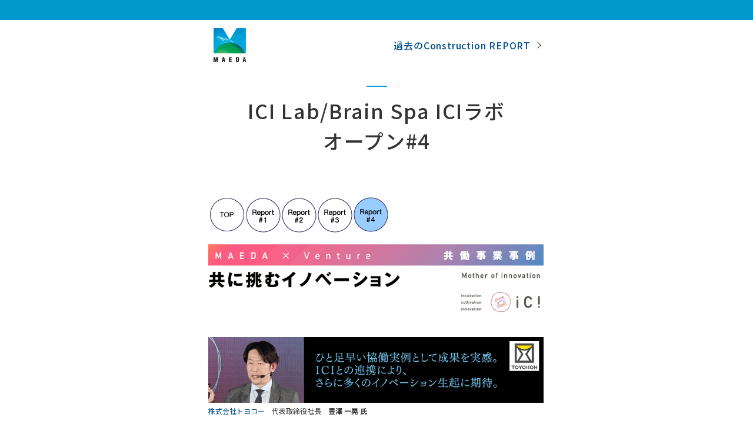

--- FILE ---
content_type: text/html; charset=utf-8
request_url: https://www.maeda.co.jp/works/report/genba/62/62-4.html
body_size: 12606
content:
<!DOCTYPE html>
<html lang="ja">
<head>
    <meta charset="UTF-8">
    <meta http-equiv="X-UA-Compatible" content="IE=edge,chrome=1">
    <meta name="format-detection" content="telephone=no">
    <meta name="viewport" content="width=800">

    <title>ICI Lab/Brain Spa ICIラボ オープン#4｜Construction REPORT｜実績・事例｜前田建設工業株式会社</title>
    <meta name="description" content="前田建設のICI Lab/Brain Spa ICIラボ オープン#4をご紹介します。">
    <meta name="keywords" content="土木,建築,環境,クリーンエネルギー,エンジニアリング,TPMs,BIM,建設３Ｄ">

    <meta property="og:title" content="ICI Lab/Brain Spa ICIラボ オープン#4｜Construction REPORT｜実績・事例｜前田建設工業株式会社">
    <meta property="og:description" content="前田建設のICI Lab/Brain Spa ICIラボ オープン#4をご紹介します。">
    <meta property="og:type" content="article">
    <meta property="og:url" content="https://www.maeda.co.jp/works/report/genba/62/62-4.html">
    <meta property="og:site_name" content="前田建設工業株式会社">
    <meta property="og:image" content="https://www.maeda.co.jp/assets/images/ogp.png">

    <meta name="twitter:card" content="summary_large_image">
    <meta name="twitter:title" content="ICI Lab/Brain Spa ICIラボ オープン#4｜Construction REPORT｜実績・事例｜前田建設工業株式会社">
    <meta name="twitter:description" content="前田建設のICI Lab/Brain Spa ICIラボ オープン#4をご紹介します。">
    <meta name="twitter:image" content="https://www.maeda.co.jp/assets/images/ogp.png">

    <link rel="icon" href="/assets/images/favicon.ico" type="image/gif" sizes="16x16">

    <link rel="stylesheet" href="/assets/css/old/works/base_p.css">
    <link rel="stylesheet" href="/assets/css/works-old.css">
    
    <link rel="stylesheet" href="/assets/css/old/works/layout.css">
    <link rel="stylesheet" href="/assets/css/old/works/common.css">
    <link rel="stylesheet" href="/assets/css/old/works/report.css">
    <link rel="stylesheet" href="/assets/css/old/works/font.css">

    <script src="/assets/js/jquery-3.5.1.min.js"></script>
    <script src="/assets/js/jquery.matchHeight-min.js"></script>
    <script src="/assets/js/popup.js"></script>    

    <!-- Google Tag Manager -->
    <script>(function(w,d,s,l,i){w[l]=w[l]||[];w[l].push({'gtm.start':
    new Date().getTime(),event:'gtm.js'});var f=d.getElementsByTagName(s)[0],
    j=d.createElement(s),dl=l!='dataLayer'?'&l='+l:'';j.async=true;j.src=
    'https://www.googletagmanager.com/gtm.js?id='+i+dl;f.parentNode.insertBefore(j,f);
    })(window,document,'script','dataLayer','GTM-MWRNC3V');</script>
    <!-- End Google Tag Manager -->
</head>
<body data-directory="works" class="oldReportPage">
    <!-- Google Tag Manager (noscript) -->
    <noscript><iframe src="https://www.googletagmanager.com/ns.html?id=GTM-MWRNC3V"
    height="0" width="0" style="display:none;visibility:hidden"></iframe></noscript>
    <!-- End Google Tag Manager (noscript) -->

    <noscript>JavaScriptをサポートしないブラウザ、あるいはJavaScriptがオフになっています。<br>JavaScriptの実行できる環境でアクセスしてください。</noscript>

    <!-- header start -->
    <script src="/assets/inc/old-header.js"></script>
    <!-- /header end -->

    <div id="container">
        <!-- contents start -->
        <div class="contentsArea">
            <div class="headline">
                <div class="inner">
                    <h1 class="pageTitle borderTop">ICI Lab/Brain Spa ICIラボ<br>オープン#4</h1>
                </div>
            </div>
<!--div id="contents"を丸ごとコピペ-->
<div id="contents">
        
        <div class="h1_area">
          <table width="570" border="0" cellpadding="0" cellspacing="0">
            <tr>
    <td><a href="/works/report/genba/62/" onmouseout="MM_swapImgRestore()" onmouseover="MM_swapImage('Image641','','/assets/images/works/report/genba/62/button01_on.gif',1)"><img src="/assets/images/works/report/genba/62/button01.gif" alt="TOP" name="Image641" width="61" height="61" id="Image641" hspace="2" vspace="3" border="0" /></a></td>
    <td><a href="/works/report/genba/62/62-1.html" onmouseout="MM_swapImgRestore()" onmouseover="MM_swapImage('Image53','','/assets/images/works/report/genba/62/button02_on.gif',1)"><img src="/assets/images/works/report/genba/62/button02.gif" alt="Report#1" name="Image53" width="61" height="61" hspace="10" vspace="5" border="0" id="Image53" /></a></td>
    <td><a href="/works/report/genba/62/62-2.html" onmouseout="MM_swapImgRestore()" onmouseover="MM_swapImage('Image54','','/assets/images/works/report/genba/62/button03_on.gif',1)"><img src="/assets/images/works/report/genba/62/button03.gif" alt="Report#2" name="Image54" width="61" height="61" hspace="10" vspace="5" border="0" id="Image54" /></a></td>
    <td><a href="/works/report/genba/62/62-3.html" onmouseout="MM_swapImgRestore()" onmouseover="MM_swapImage('Image55','','/assets/images/works/report/genba/62/button04_on.gif',1)"><img src="/assets/images/works/report/genba/62/button04.gif" alt="Report#3" name="Image55" width="61" height="61" hspace="10" vspace="5" border="0" id="Image55" /></a></td>
    <td><a href="/works/report/genba/62/62-4.html" onmouseout="MM_swapImgRestore()" onmouseover="MM_swapImage('Image56','','/assets/images/works/report/genba/62/button05_on.gif',1)"><img src="/assets/images/works/report/genba/62/button05_on.gif" alt="Report#4" name="Image56" width="61" height="61" hspace="10" vspace="5" border="0" id="Image56" /></a></td>
    <td width="375" align="right" valign="middle">&nbsp;</td>
  </tr>
          </table>
        </div>
        
        <h2 class="margin_t20"><img src="/assets/images/works/report/genba/62/repo4_midashi_01.png" alt="Maeda×Venture 共に挑むイノベーション 共創事業事例" width="570" height="auto" /></h2>


                    
<table width="570" border="0" cellpadding="0" cellspacing="0">
        <tr><td>
        	<h3><img class="margin_t20" src="/assets/images/works/report/genba/62/repo4_midashi_02.png" alt="ひと足早い協働実例として成果を実感。ＩＣＩとの連携により、さらに多くのイノベーション生起に期待。" width="570" height="auto" /></h3>
             <p class="normal margin_t5"><a href="https://www.toyokoh.com/" target="_blank">株式会社トヨコー</a>　代表取締役社長　<strong>豊澤 一晃 氏</strong></p>
            <p class="txt_14p margin_t10"><strong>本格的な協働事業例として</strong></p>
            <p class="normal margin_t5"> 　この度はICI総合センターのオープンおめでとうございます。私自身、こうした場でスピーチさせていただくこと自体大変光栄に感じておりますし、緊張もしています。弊社は建設フィールドの２つの分野（<a href="/assets/file/works/report/genba/62/icijirei_03.pdf" target="_blank">レーザークリーニングとコーティング</a>）で、社会インフラ構造物を綺麗に未来に繋ぐ技術開発で世界一を目指しております。<br />
              　昨年の５月に前田建設様に出資いただき、事業計画が加速し始めております。同時にICI総合センターとの連携がスタートし、さまざまな支援をいただいております。その結果、大幅に計画が進み、世界を目指せる具体的なビジョンが見えてまいりました。具体的な実装例を挙げますと、レーザーでさびを取る「CoolLaser&reg;」という装置を開発しました。<br />
              　これは大出力のレーザーを手に持って現場で作業するというもので、女性でも扱える世界初のレーザーシステムです。いわば従来言われてきた３Kを、３C(Cool/Clean/Creative)に変えていこうというシステムです。<br />
              　今後ますます、ICI総合センターから多くのイノベーションが起こり、社会を豊かにする技術が生まれることを期待しております。</p>
            
            <p class="jirei_link normal margin_t20"><a href="/assets/file/works/report/genba/62/icijirei_03.pdf" target="_blank">CoolLaser&reg;によるレーザークリーニング工法</a></p>

        	<h3><img class="margin_t20" src="/assets/images/works/report/genba/62/repo4_midashi_03.png" alt="未開発分野でチャレンジするシード期企業の投資に特化し、オープンイノベーション成果の最大化を。" width="570" height="auto" /></h3>
             <p class="normal margin_t5"><a href="https://www.samurai-incubate.asia/" target="_blank">株式会社サムライインキュベート</a>　創業者 代表取締役 共同経営パートナー　<strong>榊原 健太郎 氏</strong></p>
                         <p class="txt_14p margin_t10"><strong>インキュベーションパートナーとして</strong></p>
            <p class="normal margin_t5">　弊社の経営理念は「できるできないでなく、やるかやらないかで世界を変える」です。また、最終的なわれわれのビジョンは「全人類がそれぞれの幸福で満たされる世界に」です。そのためには、本気でイノベーションを起こしたい人が必要です。<br />
              　日本だけではイノベーションを起こしにくいので、イスラエルに進出してスタートアップの技術を大企業と連携して世界を席巻するイノベーションをつくろうと考えました。 <br />
昨年5月には世界初のシードベンチャーキャピタルとしてルワンダに進出。今後はアフリカから生まれたイノベーションを持ってきたいと考えています。<br />
　弊社のコア・コンピタンスのひとつは誰も行っていない分野やテクノロジーに投資しインキュベーションを行うことです。150社ほど支援してきた中で培ったノウハウでプログラムを提供します。日本のスタートアップから大企業、世界中のスタートアップとの連携により垣根を超えた横断的な価値創造を続けていきたいと思います。<br />
　前田建設との共創の方向性として、投資・イノベーションテーマを共同で練り上げ、共にテーマを絞り込んだシード期のスタートアップ投資に特化してインキュベーションすることで、オープンイノベーションの成果を最大化させることが重要だと考えています。対象として、既存のビジネスモデルを壊すようなテクノロジーを活かした課題解決型の日本のスタートアップ、競走優位性の高いイスラエルのスタートアップ、新しいイノベーションを起こすアフリカのスタートアップだと考えています。そして、これを実現させるためには、ICI総合センターにいる方々がスタートアップをインキュベーションする力が非常に重要となります。そのため、弊社のノウハウを活かした前田建設におけるイノベーション人材を育成するプログラムを提供し、一緒に協業していきたいと思います。<br />
　前田建設の強みに弊社のノウハウを掛け合わせながら、新たなビジネスを創造したいと考えています。<br />
</p>

<p class="margin_t20" align="center">
<img src="/assets/images/works/report/genba/62/repo4_photo01.png" alt="弊社のコア・コンピタンス" width="450" height="auto" />
<img class="margin_t10" src="/assets/images/works/report/genba/62/repo4_photo02.png" alt="ICI/前田建設との共創の方向性" width="450" height="auto" />
            </p>
        	
              </td>
          </tr>
</table>


        
<p class="margin_t40"><img src="/assets/images/works/report/genba/62/line2.gif" alt="line" width="570" height="2" /></p>
        
<p class="b_area margin_t40 normal" align="center"><a href="/works/report/genba/62/62-3.html">■前のページへ</a></p>

</div>
            
        </div>
        
        <!-- /contents end -->
    </div>

    <!-- footer strat -->
    <script src="/assets/inc/old-footer.js"></script>
    <!-- /footer end -->
</body>
</html>


--- FILE ---
content_type: text/css
request_url: https://www.maeda.co.jp/assets/css/old/works/base_p.css
body_size: 1658
content:
@charset "UTF-8";

* {
	margin: 0px;
	padding: 0px;
}

body {
    /*line-height: 1;*/
	margin:0;
	padding:0px;
	/*color: #444444;*/
	/*_zoom: 83%;*/
}


/**********************
　　各要素初期化
**********************/

h1, h2, h3, h4, h5, h6, p, span, ul, ol, li, dl, dt, dd, table, th, td, input, legend, div, form, hr, address {
	margin:0;
	padding:0;
	list-style:none;
	font-weight: normal;
	font-style: normal;
}

p, h1, h2, h3, h4, h5, h6, ul, ol, dl, div, pre, blockquote, input {
	word-break:break-all;
}

img {
	border: none;
	vertical-align: bottom;
}

hr {
	display: none;
}

a {
/*\*/
   overflow: hidden;
/**/
}

/**********************
　　Float ＆ Float Clear指定
**********************/

.left {
	float: left;
}

.right {
	float: right;
}

div:after, ul:after, dl:after, dd:after, td:after, h2:after  {
	/*content:"";
	height:0;
	clear:both;
	display:block;
	visibility:hidden;*/
}

/**********************
　　Link指定
**********************/

a:link {text-decoration:none; color:#004e89;}
a:visited {text-decoration:none; color:#5c8cb0;}
a:hover, a:active {text-decoration:underline; color:#ee0000;}

a.brown:link, a.brown:visited {text-decoration:none; color:#402a11;}
a.brown:hover, a.brown:active {text-decoration:underline; color:#402a11;}

a.black:link, a.black:visited {text-decoration:none; color:#000000;}
a.black:hover, a.black:active {text-decoration:underline; color:#000000;}

a img {border:none;}



/**********************
　　Text Indent指定
**********************/

.txt-none {
	text-indent:-999em;
	text-decoration:none;
	font-size:0.1em;
}


.text_green {
	color: #006633;
}

--- FILE ---
content_type: text/css
request_url: https://www.maeda.co.jp/assets/css/works-old.css
body_size: 6969
content:
@charset "UTF-8";
/** -------------------------------- **
	import
*** ----------------------------------------------------------------- ***/
@import url("https://fonts.googleapis.com/css?family=Noto+Sans+JP:300,400,500,700&display=swap&subset=japanese");
/* ==========================================================================//
//
//　過去のConstruction REPORT PC画面のみ
//
// ========================================================================== */
/** -------------------------------- **
	一覧
*** ----------------------------------------------------------------- ***/
html {
  overflow-y: scroll;
  font-size: 62.5%; }

body {
  color: #333;
  font-family: 'Noto Sans CJK JP', 'Noto Sans JP', sans-serif;
  font-size: 1.6rem;
  line-height: 1;
  text-size-adjust: none;
  -webkit-text-size-adjust: none; }

header,
footer {
  letter-spacing: .05em; }
  header *,
  footer * {
    box-sizing: border-box; }
    header *::before, header *::after,
    footer *::before,
    footer *::after {
      box-sizing: border-box; }
  header .copy,
  footer .copy {
    font-weight: 500;
    text-align: center; }

header {
  border-top: 34px solid #0099cc; }

footer {
  background-color: #444a4e;
  color: #fff;
  padding: 34px 1em;
  position: relative; }

.oldReportTop {
  overflow: hidden;
  min-width: 1200px; }
  .oldReportTop .oldHeader .link01 {
    display: block; }
  .oldReportTop .oldHeader .link02 {
    display: none; }

.oldReportPage .oldHeader .link01 {
  display: none; }
.oldReportPage .oldHeader .link02 {
  display: block; }

.oldHeader .headerInner {
  display: flex;
  align-items: center;
  justify-content: space-between;
  margin: 0 auto;
  padding: 14px 10px 10px;
  width: 576px; }

.headline {
  margin: 30px auto 70px;
  max-width: 580px;
  background: none; }
  .headline .inner {
    padding: 0 10px; }

.h1_area {
  display: table;
  margin-left: auto;
  margin-right: auto; }

.pageTitle {
  font-size: 2.6rem;
  font-weight: 500;
  letter-spacing: .05em;
  line-height: 1.5;
  text-align: center; }
  .pageTitle.borderTop {
    font-size: 3.4rem; }
    .pageTitle.borderTop::before {
      content: '';
      display: block;
      width: 35px;
      height: 2px;
      margin: 0 auto 15px;
      background-color: #00a2da; }

.arrowRtxt {
  color: #0099cc;
  font-weight: 500;
  padding: 0 1em 0 0;
  position: relative;
  text-decoration: none; }
  .arrowRtxt::after {
    content: '';
    position: absolute;
    top: calc((100% - .5em) / 2);
    right: 0;
    display: block;
    width: .5em;
    height: .5em;
    border-top: 1px solid #333;
    border-right: 1px solid #333;
    transform: rotate(45deg); }
  .arrowRtxt:hover {
    text-decoration: underline; }

.contentsArea {
  padding: 0 0 120px; }

.report .btnWrap {
  margin-top: 80px; }
.report img {
  vertical-align: bottom; }
@media only screen and (max-width: 767px) {
  .report {
    padding: 0 0 50px; }
    .report .btnWrap {
      margin-top: 50px; } }

.reportList {
  display: flex;
  flex-wrap: wrap;
  width: calc(100% + 40px);
  margin: 0 -20px 80px;
  /*@include smartphone {
      width: 100%;
      margin: 25px 0 50px;
      li {
          margin: 25px 0 0;
          width: 100%;
      }
      a {
          padding: calc(45 / 750 * 100vw) calc(45 / 750 * 100vw) 1.5em;
          &::after {
              height: 3px;
          }
      }
      .iconNew {
          font-size: calc(22 / 750 * 100vw);
          right: calc(14 / 750 * 100vw);
          top: calc(12 / 750 * 100vw);
          width: calc(73 / 750 * 100vw);
          height: calc(73 / 750 * 100vw);
      }
      .reportImg {
          img {}
      }
      .txtBox {
          margin-top: 20px;
      }
      .date {
          font-size: 1.3rem;
      }
      .txtBox {}
  }*/ }
  .reportList li {
    box-shadow: 0px 0px 10px 0px rgba(0, 0, 0, 0.1);
    margin: 0 20px 0;
    position: relative;
    width: calc((100% - 122px) / 3); }
    .reportList li:nth-of-type(n + 4) {
      margin-top: 40px; }
  .reportList a {
    display: block;
    height: 100%;
    padding: 25px 25px 1.5em;
    position: relative; }
    .reportList a::after {
      content: '';
      position: absolute;
      bottom: 0;
      right: 0;
      width: 100%;
      height: 4px;
      background-color: #00a2da; }
    .reportList a:hover::after {
      -webkit-animation: underline 0.6s cubic-bezier(0.5, 1, 0.89, 1);
      animation: underline 0.6s cubic-bezier(0.5, 1, 0.89, 1); }
  .reportList.active {
    display: block; }
  .reportList .iconNew {
    background-color: #ff0000;
    border-radius: 50%;
    color: #fff;
    display: flex;
    align-items: center;
    justify-content: center;
    font-size: 1.2rem;
    font-weight: bold;
    position: absolute;
    right: 8px;
    top: 7px;
    width: 40px;
    height: 40px; }
  .reportList .reportImg img {
    vertical-align: top;
    width: 100%; }
  .reportList .txtBox {
    margin-top: 20px;
    line-height: 1.5; }
  .reportList .date {
    color: #0099cc;
    font-size: 1.4rem;
    margin-bottom: .8em; }

.oldList {
  display: flex;
  flex-wrap: wrap;
  justify-content: space-between;
  margin: 0 auto;
  width: 834px; }
  .oldList a {
    text-decoration: none; }
  .oldList > * {
    width: 258px; }
    .oldList > *:nth-child(n + 4) {
      margin-top: 20px; }
  .oldList .txtBox {
    padding: 5px 2px 0; }
  .oldList .year {
    color: #0099cc;
    font-size: 1.4rem; }

/** -------------------------------- **
	各事例ページ
*** ----------------------------------------------------------------- ***/
.w570wrap {
  max-width: 570px; }

.w571wrap {
  max-width: 571px; }

/** -------------------------------- **
	ポップアップ内
*** ----------------------------------------------------------------- ***/
.popUpContents .contentsInner {
  /* 現状はブラウザデフォルトのbody 8pxが当たるのでそれに合わせるのみ。何か基準ができるようなら適宜変更する。 */
  margin: 8px; }

/** -------------------------------- **
	ページTOPへ
*** ----------------------------------------------------------------- ***/
.footerBtn {
  position: relative; }

#btnPageTop {
  display: none;
  position: fixed;
  bottom: 0;
  right: 0;
  z-index: 99; }
  #btnPageTop a {
    position: relative;
    display: block;
    width: 67px;
    height: 67px;
    background-color: #bbb; }
    #btnPageTop a::before {
      content: '';
      position: absolute;
      top: calc((100% - 18px) / 2);
      left: calc((100% - 18px) / 2);
      display: block;
      width: 18px;
      height: 18px;
      margin-top: 5px;
      border-top: 1px solid #fff;
      border-left: 1px solid #fff;
      transform: rotate(45deg); }
    #btnPageTop a:hover {
      background-color: #00a2da; }


--- FILE ---
content_type: text/css
request_url: https://www.maeda.co.jp/assets/css/old/works/layout.css
body_size: 1183
content:
@charset "UTF-8";

/**********************

**********************/

#container {
    display: table;
	margin:0 auto;
}
#container > *  {
    display: table;
	margin: 0 auto;
    /*max-width: 570px;*/
	width: auto;
}


/**********************
　　ポップアチE�E持E��E
**********************/

/**ポップアチE�Eペ�Eジ用**/

#pop #wrapper {
	margin: 0px auto;
	padding: 0px;
	width: 740px;
}

#pop #header {
	margin: 0px auto;
	padding: 15px 20px 15px;
	border-top: 3px solid #264d7e;
	border-bottom: 1px solid #e1e7ef;
	width: 700px;
}

#pop #header h5  {
	margin: 0px;
	padding: 0px;
	width: 155px;
	height: 34px;
	background: url(/common/images/logo.jpg) top left no-repeat;
	display: block;
	text-indent: -9999px;
}

#pop #container {
	margin: 0px auto;
	padding: 0px;
	width: 740px;
}

#pop #contents {
	margin: 0px auto 20px;
	padding: 0px 20px 20px;
	width: 700px;
}

#pop #footer {
	margin: 0px auto;
	padding: 10px 20px;
	width: 700px;
	border-top: 2px solid #264d7e;
	background: url(/common/images/footer_bk.gif) left -75px repeat-x #eaeef3;
	text-align: center;
}

#pop #footer address {
	margin-top: 10px;
	width: 700px;
	text-align: center;
}


--- FILE ---
content_type: text/css
request_url: https://www.maeda.co.jp/assets/css/old/works/common.css
body_size: 23723
content:
@charset "UTF-8";


/**********************
　　タイトルレベル
**********************/

#contents h2.blue {
	margin: 40px 0px 0px;
	padding-bottom: 4px;
	width: 700px;
	border-bottom: 2px solid #bad3f3;
}

#contents h2.blue2 {
	margin: 10px 0px 0px;
	padding-bottom: 4px;
	width: 100%;
	border-bottom: 2px solid #bad3f3;
}

#contents div.h2box {
	margin: 40px 0px 0px;
	width: 700px;
	border-bottom: 2px solid #bad3f3;
}

#contents div.h2box h2.blue {
	margin: 0px !important;
	width: 500px !important;
	border: none !important;
}

#contents h2.gray1 {
	margin: 40px 0px 0px;
	padding-bottom: 2px;
	width: 100%;
	border-bottom: 1px solid #bbbbbb;
}

#contents h2.gray2 {
	margin: 0px 0px 0px;
	padding-bottom: 2px;
	width: 100%;
	border-bottom: 1px solid #bbbbbb;
}

#contents div.h2box h2.blue strong,
#contents h2.blue strong,
#contents h2.blue2 strong {
	padding: 4px 18px;
	background: url(../images/h2_blue.gif) 1px top no-repeat;
}

#contents h2.gray1 strong {
	padding: 4px 18px;
	display: block;
	background: url(../images/h2_gray.gif) top left no-repeat;
}


#contents h2.gray2 strong {
	padding: 4px 18px;
	background: url(../images/h2_gray.gif) top left no-repeat;
}

#contents h2.gray2 span {
	padding: 15px 5px 0px;
}

#container h2.text_img {
	margin: 40px 0px 0px;
	padding: 6px 0px 6px 23px;
	width: 875px;
	height: 16px;
	background: url(../images/h2_gray_container.gif) top left no-repeat;
	border: 1px solid #dadada;
}

#id0 #contents h3,
#id1 #contents h3,
#id2-2 #contents h3,
#id3 #contents h3,
#id4 #contents h3,
#id5 #contents h3,
#id6 #contents h3,
#id7 #contents h3,
#pop #contents h3 {
	margin: 20px 3px 0px 0px;
	padding: 0px;
}

#id2 #contents h3 {
	margin: 20px 0px 0px;
	padding: 0px;
}

#contents h3 span {
	color: #92b4df;
}

#contents h3 strong {
	padding-left: 3px;
}

#contents h4 {
	margin: 20px 5px 0px 17px;
	padding: 0px;
}

#contents h4 span {
	color: #aaaaaa;
}

#contents h4 strong {
	padding-left: 3px;
}


/**********************
　　エリアボックス持E��！Eloatの場合使用�E�E
**********************/

/*#container div.h1_area {
	margin-top: 40px;
	width: 700px;
}*/

#container div.h2_area {
	margin: 15px 0px 0px;
	width: 700px;
}

#container div.h3_area {
	margin: 10px 0px 0px;
	width: 699px;
}

#container div.h4_area {
	margin: 10px 0px 0px 17px;
	width: 683px;
}

#container div.pop_area {
	margin-top: 40px;
	width: 700px;
}


/**********************
　　チE��スト指宁E
**********************/

#container p.h1_text {
	margin-top: 40px;
}

#container p.h2_text {
	margin: 15px 0px 0px;
}

#contents p.h3_text {
	margin: 10px 0px 0px;
}

#contents p.h4_text {
	margin: 10px 0px 0px 17px;
}

/***チE��スト用�E�ラインあり�E�E**/
#contents p.h3_text_line {
	margin: 10px 0px 0px;
	padding-bottom: 21px;
	background: url(../images/contents_line.gif) bottom left no-repeat;
}

/***リスト用�E�ラインあり�E�E**/
#contents div.h3_text_line {
	margin: 0px 0px 0px 0px;
	padding-bottom: 16px;
	background: url(../images/contents_line.gif) 1px bottom no-repeat;
}

#contents p.parag10_text {
	margin-top: 10px;
}

#contents p.parag20_text {
	margin-top: 20px;
}

#contents p.parag30_text {
	margin-top: 30px;
}


/**********************
　　吁E��イトル冁E�Eリスト指宁E
**********************/

/*****h2持E��E****/

/**ボ�Eダーなし�Eマ�EクなぁE*/
#container ul.h2_non_border_non_list {
	margin: 5px 0px 0px 2px;
	padding: 0px 0px 5px;
}

#container ul.h2_non_border_non_list li {
	margin: 0px;
	padding: 10px 0px 0px;
}

/**ボ�Eダーなし�Eマ�Eクあり**/
#container ul.h2_non_border_list {
	margin: 5px 0px 0px 16px;
	padding: 0px 0px 5px;
}

#container ul.h2_non_border_list li {
	margin: 0px;
	padding: 10px 0px 0px;
	list-style: disc;
}
#container ul.h2_non_border_non_list.list_indent li {
	list-style-type: none;
	text-indent: -1em;
	padding: 10px 0 0 1em;
}



/**ボ�Eダーなし�E数字あめE*/

*html #container ol.h2_non_border_list {/*IE6*/
	margin: 5px 0px 0px 32px;
	padding: 0px 0px 5px;
}

*:first-child+html #container ol.h2_non_border_list {/*IE7*/
	margin: 5px 0px 0px 32px;
	padding: 0px 0px 5px;
}

html>body #container ol.h2_non_border_list {/*modern*/
	margin: 5px 0px 0px 24px;
	padding: 0px 0px 5px;
}

#container ol.h2_non_border_list li {
	margin: 0px;
	padding: 10px 0px 0px;
	list-style: decimal;
}

/**ボ�Eダーあり・マ�EクなぁE*/
#container ul.h2_border_non_list {
	margin: 15px 0px 0px 0px;
	padding: 5px 20px 15px;
	width: 658px;
	border: 1px solid #dddddd;
}

#container ul.h2_border_non_list li {
	padding: 10px 0px 0px;
}

/**ボ�Eダーあり・マ�Eクあり**/
#container ul.h2_border_list {
	margin: 15px 0px 0px 0px;
	padding: 5px 20px 15px;
	width: 658px;
	border: 1px solid #dddddd;
}

#container ul.h2_border_list li {
	margin: 0px 0px 0px 15px;
	padding: 10px 0px 0px 0px;
	list-style: disc;
}

/**ボ�Eダーあり・数字あめE*/

#container ol.h2_border_list {
	margin: 15px 0px 0px 0px;
	padding: 5px 20px 15px;
	width: 658px;
	border: 1px solid #dddddd;
}

*html #container ol.h2_border_list li {/*IE6*/
	margin: 5px 0px 0px 32px;
	padding: 10px 0px 0px 0px;
	list-style: decimal;
}

*:first-child+html #container ol.h2_border_list li {/*IE7*/
	margin: 5px 0px 0px 32px;
	padding: 10px 0px 0px 0px;
	list-style: decimal;
}

html>body #container ol.h2_border_list li {/*modern*/
	margin: 5px 0px 0px 24px;
	padding: 10px 0px 0px 0px;
	list-style: decimal;
}

/*****h3持E��E****/

/**ボ�Eダーなし�Eマ�EクなぁE*/
#container ul.h3_non_border_non_list {
	margin: 0px 0px 0px 5px;
	padding: 0px 0px 5px;
}

#container ul.h3_non_border_non_list li {
	margin: 0px;
	padding: 10px 0px 0px;
}

/**ボ�Eダーなし�Eマ�Eクあり**/
#container ul.h3_non_border_list {
	margin: 0px 0px 0px 20px;
	padding: 0px 0px 5px;
}

#container ul.h3_non_border_list li {
	margin: 0px;
	padding: 10px 0px 0px;
	list-style: disc;
}

/**ボ�Eダーなし�E数字あめE*/
#container ol.h3_non_border_list {
	margin: 0px 0px 0px 28px;
	padding: 0px 0px 5px;
}

#container ol.h3_non_border_list li {
	margin: 0px;
	padding: 10px 0px 0px;
	list-style: decimal;
}

/**ボ�Eダーあり・マ�EクなぁE*/
#container ul.h3_border_non_list {
	margin: 15px 0px 0px;
	padding: 5px 20px 15px;
	width: 657px;
	border: 1px solid #dddddd;
}

#container ul.h3_border_non_list li {
	padding: 10px 0px 0px;
}

/**ボ�Eダーあり・マ�Eクあり**/
#container ul.h3_border_list {
	margin: 15px 0px 0px;
	padding: 5px 20px 15px;
	width: 657px;
	border: 1px solid #dddddd;
}

#container ul.h3_border_list li {
	margin: 0px 0px 0px 15px;
	padding: 10px 0px 0px;
	list-style: disc;
}

/**ボ�Eダーあり・数字あめE*/

#container ol.h3_border_list {
	margin: 15px 0px 0px;
	padding: 5px 20px 15px;
	width: 657px;
	border: 1px solid #dddddd;
}

#container ol.h3_border_list li {
	margin: 0px 0px 0px 24px;
	padding: 10px 0px 0px 0px;
	list-style: decimal;
}


/*****h4持E��E****/

/**ボ�Eダーなし�Eマ�EクなぁE*/
#container ul.h4_non_border_non_list {
	margin: 0px 0px 0px 20px;
	padding: 0px 0px 5px;
}

#container ul.h4_non_border_non_list li {
	margin: 0px;
	padding: 10px 0px 0px;
}

/**ボ�Eダーなし�Eマ�Eクあり**/
#container ul.h4_non_border_list {
	margin: 0px 0px 0px 35px;
	padding: 0px 0px 5px;
}

#container ul.h4_non_border_list li {
	margin: 0px;
	padding: 10px 0px 0px;
	list-style: disc;
}

/**ボ�Eダーなし�E数字あめE*/
#container ol.h4_non_border_list {
	margin: 0px 0px 0px 43px;
	padding: 0px 0px 5px;
}

#container ol.h4_non_border_list li {
	margin: 0px;
	padding: 10px 0px 0px;
	list-style: decimal;
}

/**ボ�Eダーあり・マ�EクなぁE*/
#container ul.h4_border_non_list {
	margin: 15px 0px 0px 17px;
	padding: 5px 20px 15px;
	width: 613px;
	border: 1px solid #dddddd;
}

#container ul.h4_border_non_list li {
	padding: 10px 0px 0px;
}

/**ボ�Eダーあり・マ�Eクあり**/
#container ul.h4_border_list {
	margin: 15px 0px 0px 17px;
	padding: 5px 20px 15px;
	width: 613px;
	border: 1px solid #dddddd;
}

#container ul.h4_border_list li {
	margin: 0px 0px 0px 15px;
	padding: 10px 0px 0px;
	list-style: disc;
}

/**ボ�Eダーあり・数字あめE*/

#container ol.h4_border_list {
	margin: 15px 0px 0px 17px;
	padding: 5px 20px 15px;
	width: 613px;
	border: 1px solid #dddddd;
}

#container ol.h4_border_list li {
	margin: 0px 0px 0px 24px;
	padding: 10px 0px 0px 0px;
	list-style: decimal;
}



/**********************
　　リスト指宁E
**********************/

/**ブルー矢印リスト（右矢印�E�E*/

#container ul.blue_arr,
#container dt.blue_arr {
	margin: 0px;
	padding: 0px;
}

#container ul.blue_arr li {
	margin: 3px 0px;
	padding: 0px 0px 0px 0px;
}


/*h2冁E��フロートする場吁E/
#contents div.h2box ul.blue_arr {
	margin: 5px 0px 0px;
	padding: 0px;
}


/**ボ�Eダーなし�Eマ�Eクなし（�Eれ子と流し込み用マ�Eジンなし！E*/
#container ul.general_non_border_non_list {
	margin: 0px !important;
	padding: 0px !important;
	width: 100%;
}

#container ul.general_non_border_non_list li {
	margin: 0px !important;
	padding: 0px 0px 10px !important;
	list-style-type: none !important;
}


/**ボ�Eダーなし�Eマ�Eクなし（�Eれ子と流し込み用マ�Eジンあり�E�E*/
#container ul.general_non_border_non_list-m {
	margin: 0px !important;
	padding: 0px !important;
	width: 100%;
}

#container ul.general_non_border_non_list-m li {
	margin-left: 15px !important;
	padding: 0px 0px 10px !important;
	list-style-type: none !important;
}

/**ボ�Eダーなし�Eマ�Eクあり�E��Eれ子と流し込み用マ�Eジンあり�E�E*/
#container ul.general_non_border_list-m {
	margin: 0px !important;
	padding: 0px !important;
	width: 100%;
}

#container ul.general_non_border_list-m li {
	margin-left: 15px !important;
	padding: 0px 0px 10px !important;
	list-style-type: disc !important;
}

/**ボ�Eダーなし�E数字あり（�Eれ子と流し込み用マ�Eジンあり�E�E*/
#container ol.general_non_border_list-m {
	margin: 0px !important;
	padding: 0px !important;
	width: 100%;
}

#container ol.general_non_border_list-m li {
	margin-left: 24px !important;
	padding: 0px 0px 10px !important;
	list-style-type: decimal !important;
}


/**ボ�Eダーなし�Eマ�Eクなし（�Eれ子と流し込み用マ�Eジン・パディングなし！E*/
#container ul.general_non_border_non_list_non_p {
	margin: 0px 0px 3px !important;
	padding: 0px !important;
	width: 100%;
}

#container ul.general_non_border_non_list_non_p li {
	margin:  0px 0px 0px 15px !important;
	_margin:  0px 7px 0px 8px !important;
	padding: 0px 0px 3px !important;
	list-style-type: none !important;
}


/**矢印詳細は吁Eont.cssへ**/

#container ul li span.pdf {
	margin-left: 3px;
}

#container ul li span.pdf img {
	vertical-align: text-top !important;
}


/**********************
　　カラム持E��E
**********************/

div.column-w900 {
	margin: 0px;
	padding: 0px;
	width: 900px;
}



div.column2 {
	margin: 0px 0px 0px 4px;
	padding: 0px;
	width: 696px;
}

/***区刁E��ラインあり***/

div.container_line2 {
	background: url(../images/container_line2.gif) top left repeat-y;
}

div.container_line4-1 {
	background: url(../images/container_line4-1.gif) top left repeat-y;
}

div.container_line4-2 {
	background: url(../images/container_line4-2.gif) top left repeat-y;
}

div.container_line4-4 {
	background: url(../images/container_line4-4.gif) top left repeat-y;
}


/**********************
　　パターン持E��E
**********************/

/**左ナビなし、Eカラム�E�画像なし！E*/

#container dl.pagenavi_box-4 {
	margin: 0px;
	padding: 0px 0px 5px;
	width: 207px;
	/**_zoom: 99%;**/
}



#container dl.pagenavi_box-4 dt {
	width: 205px;
	border: 1px solid #d5d5d5;
}

/**左ナビなし、Eカラム�E�画像なし！E015追訁E*/
#container dl.pagenavi_box-5 {
	margin: 0px;
	padding: 0px 0px 5px;
	width: 160px;
	/**_zoom: 99%;**/
}

#container dl.pagenavi_box-5 dt {
	width: 158px;
	border: 1px solid #d5d5d5;
}

#container dl.left-24 {
	float: left;
	margin-right: 24px;
}

#container dl.left-26 {
	float: left;
	margin-right: 26px;
}
/**矢印詳細は吁Eont.cssへ**/

#container dl.pagenavi_box-4 dt a:hover,
#container dl.pagenavi_box-5 dt a:hover {
	background-color: #f8f8f8;
}

#container dl.pagenavi_box-4 dd {
	margin: 0px 0px 0px;
	padding: 10px 0px 0px 0px;
	width: 207px;
}

#container dl.pagenavi_box-4 dd ul {
	margin-left: 12px;
	width: 195px;
}

#container dl.pagenavi_box-5 dd {
	margin: 0px 0px 0px;
	padding: 10px 0px 0px 0px;
	width: 160px;
}

#container dl.pagenavi_box-5 dd ul {
	margin-left: 12px;
	width: 148px;
}

/**矢印詳細は吁Eont.cssへ**/

#container dl.pagenavi_box-4 dd p.text_area {
	width: 207px;
}

#container dl.pagenavi_box-4 dd.img_b {
	width: 207px;
}

#container dl.pagenavi_box-4 dd.img_b img {
	border: 1px solid #bbbbbb;
}

#container dl.pagenavi_box-5 dd p.text_area {
	width: 160px;
}

#container dl.pagenavi_box-5 dd.img_b {
	width: 160px;
}

#container dl.pagenavi_box-5 dd.img_b img {
	border: 1px solid #bbbbbb;
}

/**左ナビなし、Eカラム�E�画像あり！E*/



/**左ナビあり、Eカラム�E�タイトルリンクあり・なし！E*/

#container #contents dl.pagenavi_box {
	margin: 20px 0px 0px;
	padding: 0px;
	width: 337px;
}

#container #contents dl.pagenavi_box dt {
	width: 335px;
	border: 1px solid #d5d5d5;
}

/***リンクなぁE**/

#container #contents dl.pagenavi_box dt.non_link {
	margin: 0px;
	padding: 3px 8px 3px 12px;
	width: 315px;
	background-color: #ececec;
	display: block;
}


/***リンクあり***/

#container #contents dl.pagenavi_box dt a:hover {
	background-color: #f8f8f8;
}

#container #contents dl.pagenavi_box dd {
	margin: 0px 0px 0px;
	padding: 10px 0px 0px 12px;
	width: 325px;
}

#container #contents dl.pagenavi_box dd ul {
	width: 225px;
	float: left;
}


#container #contents dl.pagenavi_box dd p.text_area {
	width: 232px;
	float: left;
}

#container #contents dl.pagenavi_box dd p.img_area {
	margin: 0px 0px 5px 0px;
	width: 78px;
	border: 1px solid #bbbbbb;
	float: right;
}

#container #contents dl.pagenavi_box dd.non-column ul {
	padding-right: 10px !important;
	width: 315px !important;
}


#container #contents dl.pagenavi_box dd.non-column p.text_area {
	padding-right: 10px !important;
	width: 315px !important;
}

/**リンク矢印詳細は吁Eont.cssへ**/


/**********************
　　チE�Eブル持E��E
**********************/

/***タイトル直下にあるチE�Eブル持E��E**/

#container table.h1_two-color {
	margin-top: 40px;
	width: 700px;
	border-collapse: collapse;
}

#container table.h1_two-color_box-in {
	margin-top: 15px;
	width: 700px;
	border-collapse: collapse;
}

#container table.h2_two-color {
	margin: 15px 0px 0px;
	width: 700px;
	border-collapse: collapse;
}

#container table.h2_two-color_box-in {
	margin: 15px 0px 0px;
	width: 700px;
	border-collapse: collapse;
}

#container table.h3_two-color {
	margin: 10px 0px 0px;
	/*width: 700px;*/
    width: 100%;
	border-collapse: collapse;
}

#container table.h3_two-color_box-in {
	margin: 15px 0px 0px;
	width: 700px;
	border-collapse: collapse;
}

#container table.h4_two-color {
	margin: 10px 0px 0px 17px;
	width: 655px;
	border-collapse: collapse;
}

#container table.h4_two-color_box-in {
	margin: 15px 0px 0px 17px;
	width: 655px;
	border-collapse: collapse;
}

/***ブロチE��冁E��ーブル�E�イレギュラー�E�E**/

#container table.two-color700 {
	margin-top: 20px;
	width: 700px;
	border-collapse: collapse;
}

#container table.two-color613 {
	margin-top: 20px;
	width: 613px;
	border-collapse: collapse;
}

#container table.two-color570 {
	margin-top: 20px;
	width: 570px;
	border-collapse: collapse;
}


#container table.two-color358 {
	margin-top: 20px;
	width: 358px;
	border-collapse: collapse;
}
/*MAP*/
.map {
width: 400px;
    height: 300px;
    position: relative;
    overflow: hidden;
}
.map + p{
    width: 400px;
    text-align: right;
}
.map + p a {
    padding: 0 0 0 15px;
    background: url(/common/images/arr_blue_r.gif) left 5px no-repeat;
}

/***th持E��E**/

#container table.h1_two-color th,
#container table.h2_two-color th,
#container table.h3_two-color th,
#container table.h4_two-color th,
#container table.h1_two-color_box-in th,
#container table.h2_two-color_box-in th,
#container table.h3_two-color_box-in th,
#container table.h4_two-color_box-in th,
#container table.two-color700 th,
#container table.two-color613 th,
#container table.two-color570 th,
#container table.two-color358 th {
	border: 1px solid #dddddd;
	vertical-align: top;
}

#container table.h1_two-color th.tit,
#container table.h2_two-color th.tit,
#container table.h3_two-color th.tit,
#container table.h4_two-color th.tit,
#container table.h1_two-color_box-in th.tit,
#container table.h2_two-color_box-in th.tit,
#container table.h3_two-color_box-in th.tit,
#container table.h4_two-color_box-in th.tit,
#container table.two-color700 th.tit,
#container table.two-color613 th.tit,
#container table.two-color570 th.tit,
#container table.two-color358 th.tit {
	padding: 5px 15px;
	background-color: #d7e2f1;
	text-align: center;
}

#container table.h1_two-color th.tit_l,
#container table.h2_two-color th.tit_l,
#container table.h3_two-color th.tit_l,
#container table.h4_two-color th.tit_l,
#container table.h1_two-color_box-in th.tit_l,
#container table.h2_two-color_box-in th.tit_l,
#container table.h3_two-color_box-in th.tit_l,
#container table.h4_two-color_box-in th.tit_l,
#container table.two-color700 th.tit_l,
#container table.two-color613 th.tit_l,
#container table.two-color570 th.tit_l,
#container table.two-color358 th.tit_l {
	padding: 5px 10px;
	background-color: #d7e2f1;
	text-align: left;
}

/***td持E��E**/

#container table.h1_two-color td,
#container table.h2_two-color td,
#container table.h3_two-color td,
#container table.h4_two-color td,
#container table.h1_two-color_box-in td,
#container table.h2_two-color_box-in td,
#container table.h3_two-color_box-in td,
#container table.h4_two-color_box-in td,
#container table.two-color700 td,
#container table.two-color613 td,
#container table.two-color570 td,
#container table.two-color358 td {
	border: 1px solid #dddddd;
	vertical-align: top;
	background-color: #ffffff;
}

#container table.h1_two-color td.item,
#container table.h2_two-color td.item,
#container table.h3_two-color td.item,
#container table.h4_two-color td.item,
#container table.h1_two-color_box-in td.item,
#container table.h2_two-color_box-in td.item,
#container table.h3_two-color_box-in td.item,
#container table.h4_two-color_box-in td.item,
#container table.two-color700 td.item,
#container table.two-color613 td.item,
#container table.two-color570 td.item,
#container table.two-color358 td.item {
	padding: 5px 10px;
	background-color: #eaf0f8;
}

#container table.h1_two-color td.text_area,
#container table.h2_two-color td.text_area,
#container table.h3_two-color td.text_area,
#container table.h4_two-color td.text_area,
#container table.h1_two-color_box-in td.text_area,
#container table.h2_two-color_box-in td.text_area,
#container table.h3_two-color_box-in td.text_area,
#container table.h4_two-color_box-in td.text_area,
#container table.two-color700 td.text_area,
#container table.two-color613 td.text_area,
#container table.two-color570 td.text_area,
#container table.two-color358 td.text_area {
	padding: 5px 10px;
}


/**********************
　　画像位置持E��E
**********************/

#container p.image_t20 {
	margin-top: 20px;
}

#container p.photo_ct20,
#container p.image_ct20 {
	margin-top: 20px;
	text-align: center;
}

#container p.photo_ct30,
#container p.image_ct30 {
	margin-top: 30px;
	text-align: center;
}

#container p.photo_ct40,
#container p.image_ct40 {
	margin-top: 40px;
	text-align: center;
}



/**********************
　　斁E��位置持E��E
**********************/

#container p.text_center {
	text-align: center;
}

#container p.text_right {
	text-align: right;
}

/**********************
　　Get PDF Area
**********************/

#container dl.get_pdf_area {
	margin: 40px 0px 0px 0px;
	padding: 20px;
	width: 658px;
	border: 1px solid #dddddd;
}

#container dl.get_pdf_area dt {
	width: 160px;
	height: 41px;
	float: left
}

#container dl.get_pdf_area dd {
	margin: 0px;
	padding: 0px 0px 0px 20px;
	width: 478px;
	float: right;
}

/**********************
　　Page More
**********************/

#container p.more {
	padding-top: 15px;
	text-align: right;
}

#container p.more span {
	display: none;
}

/**リンク矢印詳細は吁Eont.cssへ**/


/**********************
　　お問ぁE��わせチE��ストセンター
**********************/

#container p.inquiry-c {
	padding-top: 15px;
	text-align: center;
}

#container p.inquiry-c span {
	display: none;
}

/**リンク矢印詳細は吁Eont.cssへ**/


/**********************
　　Page Back
**********************/

#container p.pageback {
	margin-top: 20px;
	padding-top: 35px;
	border-top: 1px solid #dddddd;
}

#container p.pageback span {
	display: none;
}

/**リンク矢印詳細は吁Eont.cssへ**/

/**********************
　　Page Next
**********************/

#container p.pagenext {
	margin-top: 20px;
	padding-top: 35px;
	border-top: 1px solid #dddddd;
	text-align: right;
}

#container p.pagenext span {
	display: none;
}

/**リンク矢印詳細は吁Eont.cssへ**/


/**********************
　　Page Next �E�EPage Back
**********************/

#container ul.page_jump {
	margin-top: 20px;
	padding-top: 35px;
	width: 100%;
	border-top: 1px solid #dddddd;
}

#container ul.page_jump li.pageback {
	width: 40%;
	float: left;
}

#container ul.page_jump li.pagenext {
	width: 40%;
	text-align: right;
	float: right;
}

/**********************
　　Page top
**********************/

#container p.pagetop {
	padding-top: 35px;
	text-align: right;
	width: 700px;
	float: right;
}

#container p.pagetop span {
	display: none;
}

/**リンク矢印詳細は吁Eont.cssへ**/

/**********************
　　Margin
**********************/

#container .margin_t10 {
	margin-top: 10px;
}

#container .margin_t20 {
	margin-top: 20px;
}

#container .margin_t30 {
	margin-top: 30px;
}

#container .margin_t40 {
	margin-top: 40px;
}

#container .margin_t60 {
	margin-top: 60px;
}

#container .margin_b40 {
	margin-bottom: 40px;
}

.pcHide{
  display:none;
}

--- FILE ---
content_type: text/css
request_url: https://www.maeda.co.jp/assets/css/old/works/report.css
body_size: 5791
content:
@charset "UTF-8";
strong {
    /* 便宜上追加 */
    line-height: 1.5;
}
.t2-49 {
    height: 90px;
    background: url("/assets/images/works/report/genba/49/h1_2-49.png") top left no-repeat;
    text-indent: -9999px;
    display: block;
    padding-bottom: 20px;
}

/*========== color ==========*/

.text_navy {
    color: #000666;
}
.text_brown {
    color: #996633;
    line-height: 1.5;
}
.text_green {
    color: #009966;
}
.text_green2 {
    color: #006666;
}
.text_green3 {
    color: #669966;
}
.text_green4 {
    color: #339966;
    line-height: 1.5;
}
.text_green5 {
    color: #006633;
}
.text_gray {
    color: #333333;
    line-height: 1.5;
}
.text_white {
    color: #ffffff;
}
.text_red {
    color: #CC3333;
}
.text_red2 {
    color: #ff0000;
}
.text_red3 {
    color: #cc6666;
}
.text_red4 {
    color: #990000;
    line-height: 1.5;
}
.text_red5 {
    color: #ff6666;
}
.text_blue {
    color: #0066ff;
}
.text_blue2 {
    color: #0033cc;
}
.text_blue3 {
    color: #336699;
}
.text_blue4 {
    color: #333366;
}
.text_blue5 {
    color: #3399CC;
}
.text_blue6 {
    color: #00CCFF;
}
.text_yellow {
    color: #cc9900;
}
.text_pink {
    color: #CC3366;
}
.text_gold {
    color: #666633;
}
.text_purple1 {
    color: #996699;
}
.text_orange1 {
    color: #FF6633;
}

/*========== スペース ==========*/

.padding_5 {
    padding: 5px;
}
.padding_r5 {
    padding-right: 5px;
}
.padding_l5 {
    padding-left: 5px;
}
.padding_l20 {
    padding-left: 20px;
}
.margin_t0 {
    margin-top: 0px !important;
}
.margin_t5 {
    margin-top: 5px;
}
.margin_t10 {
    margin-top: 10px;
}
.margin_t20 {
    margin-top: 20px;
}
.margin_t25 {
    margin-top: 25px;
}
.margin_t40 {
    margin-top: 40px;
}
.margin_b5 {
    margin-bottom: 5px;
}
.margin_b1em {
    margin-bottom: 1em;
}
.margin_l10 {
    margin-left: 10px;
}
.margin_t1em {
    margin-top: 1em;
}
.margin_t2em {
    margin-top: 2em;
}
/* 便宜上こちらに追加 */

h3 {
    line-height: 1.5;
}
#contents h3 {
    margin: 20px 3px 0px 0px;
    padding: 0px;
}

/*========== border ==========*/

#contents .border_1 {
    border: 1px solid #000000;
}
#contents .border_2 {
    border: 1px solid #66cccc;
}

/*========== width ==========*/

#contents .width_570 {
    width: 570px;
}
#contents .genba_table tr .item {
    width: 100px;
}
#contents .genba_table td .noline {
    border: none;
}

/*========== 最下層 ==========*/

#contents .b_area {
    width: 570px;
}

/*=== Construction REPORT ===*/

.table_space tr td {
    padding: 20px;
}

/*=== genba report 01-02 ===*/

.r_back {
    background: url(/assets/images/works/report/genba/02/r_back.gif);
    box-sizing: border-box;
    padding: 33px 10px 0 0;
    /*width: 570px;*/
    width: 580px;
    margin: 0 auto;
}
.r_back.bgTop {
    padding-left: 10px;
    width: 590px;
}

.g1_2_txt {
    margin: 10px 0px 0 12px;
}
.g1_2_line {
    border-top: 1px solid #333366;
    margin-top: 10px;
    padding-top: 10px;
}
.g1_2list {
    margin: 0 0px 10px 0;
    float: right;
}
.g1_2list_arrow {
    background: url(/assets/images/works/report/genba/02/arrow_line.gif) no-repeat left center;
    padding-left: 27px;
}
.g1_2list_line {
    background: url(/assets/images/works/report/genba/02/dot_line.gif) no-repeat left center;
}
.g1_2tit {
    margin-left: 10px;
    border-top: 1px solid #336699;
    border-bottom: 1px solid #336699;
    border-left: 8px solid #336699;
    background: #fff;
    padding-left: 5px;
}
.g1_2tit_txt {
    font-size: 190%;
    border-bottom: 1px dotted #698eb4;
}

/*=== genba report 05 ===*/

.dot_line {
    background: url(/assets/images/works/report/genba/05/02_23.gif) repeat-x left top;
    height: 8px;
}

/*=== genba report 08 ===*/

.tit_line {
    background: url(/assets/images/works/report/genba/08/01_11.gif) repeat-x left top;
}
.tit_line2 {
    background: url(/assets/images/works/report/genba/08/01_18.gif) repeat-x left top;
}
.tit_line3 {
    background: url(/assets/images/works/report/genba/08/02_11.gif) repeat-x left top;
}

/*=== genba report 09 ===*/

.tit_line4 {
    background: url(/assets/images/works/report/genba/09/02_line.gif) repeat-x left top;
    height: 5px;
}

/*=== genba report 13 ===*/

.table_line {
    border: 1px solid #66CCCC;
}

/*=== genba report 25 ===*/


/* ポップアップ */

.report25bg {
    background-color: #99CCFF;
}

/*=== genba report 29 ===*/

.table_line2 {
    border: 1px solid #CCCC99;
}
.table_line2 {
    border: 1px solid #CCCC99;
}

/*=== genba report 所長コメントコピー ===*/

.report_syochocomm {
    font-weight: bold;
    line-height: 1.2em;
    font-size: 85%;
}

/*=== 前田×復興 ===*/

#machijouho {
    width: 500px;
    padding-left: 100px;
    font-size: 12px;
    line-height: 18px;
}
#kojigaiyo {
    font-size: 12px;
    line-height: 20px;
    width: 670px;
    background-color: #daf0fc;
    padding: 15px;
}
.fukkou-honbun {
    font-size: 12px;
    line-height: 28px;
}

/*=== ICI Lab/Brain Spa オープン ===*/

.ici_link a {
    display: block;
    background-color: #FFF;
}
.ici_link a:hover img {
    filter: alpha(opacity=50);
    -moz-opacity: 0.5;
    opacity: 0.5;
}
.jirei_link {
    width: 300px;
    border: 1px solid #39C;
    text-align: center;
    margin: auto;
}
.jirei_link a {
    display: block;
    padding: 10px;
}
.jirei_link a:hover {
    background-color: #D6E9F8;
}

/*=== 人物など角丸加工 ===*/

.maru50 {
    border-radius: 50%;
    z-index: 1;
}
.maru_keytalk {
    border-radius: 30px;
    z-index: 1;
}

--- FILE ---
content_type: text/css
request_url: https://www.maeda.co.jp/assets/css/old/works/font.css
body_size: 4515
content:
@charset "UTF-8";
/***基本フォントサイズ指定***/

.small {
	font-size: 65%;
	line-height: 125%;
}

.normal {
	font-size: 75%;
	line-height: 145%;
}

.large {
	font-size: 85%;
	line-height: 165%;
}

.x-large {
	font-size: 98%;
	line-height: 185%;
}
.txt14px {
    /* 何のスタイルも当たってなかったがline-heightが不明のため便宜上追加 */
    line-height: 140%;
}

*html body.year #container ol.normal {/*IE6*/
	font-size: 75%;
	line-height: 125%;
}


*:first-child+html body.year #container ol.normal {/*IE7*/
	font-size: 75%;
	line-height: 125%;
}

/***共通：矢印位置指定***/

#container p.more a {
	padding: 0 0 0 15px;
	background: url(/common/images/arr_blue_r.gif) center left no-repeat;
}

#container p.inquiry-c a {
	padding: 1px 0px 2px 15px;
	background: url(/common/images/arr_blue_r.gif) top left no-repeat;
}

#container p.pageback a,
#container ul.page_jump li.pageback  a {
	padding: 1px 0px 2px 15px;
	background: url(/common/images/arr_blue_l.gif) left 1px no-repeat;
	_background: url(/common/images/arr_blue_l.gif) top left no-repeat;
}

#container p.pagenext a,
#container ul.page_jump li.pagenext  a {
	padding: 1px 15px 2px 0px;
	background: url(/common/images/arr_blue_r.gif) right 1px no-repeat;
	_background: url(/common/images/arr_blue_r.gif) right 0px no-repeat;
}

#container p.pagetop a {
	padding: 0 0 0 15px;
	background: url(/common/images/arr_blue_r.gif) center left no-repeat;
}

#container #contents dl.pagenavi_box dd ul.link_area li {
	margin: 0px;
	padding: 5px 0px 5px 10px;
	background: url(../images/arr_blue2.gif) 0px 7px no-repeat;
}

#container dl.sitemap dd ul.link_area li {
	margin: 0px;
	padding: 5px 10px 5px 20px;
	background: url(../images/arr_blue2.gif) 10px 7px no-repeat;
}

#container #contents dl.pagenavi_box dt a {
	margin: 0px;
	padding: 3px 8px 3px 25px;
	width: 302px;
	background: url(../images/arr_blue_r.gif) 8px 7px no-repeat #ececec;
	display: block;
}

#container dl.pagenavi_box-5 dd ul.link_area li,
#container dl.pagenavi_box-4 dd ul.link_area li,
#container dl.pagenavi_box-3 dd ul.link_area li,
#container dl.pagenavi_box-3_ir ul.link_area li {
	margin: 0px;
	padding: 2px 0px 2px 10px;
	background: url(../images/arr_blue2.gif) 0px 5px no-repeat;
}

#container dl.pagenavi_box-5 dt a,
#container dl.pagenavi_box-4 dt a,
#contents dl.pagenavi_box-3 dt a {
	margin: 0px;
	padding: 3px 8px 3px 25px;
	width: 172px;
	background: url(../images/arr_blue_r.gif) 8px 7px no-repeat #ececec;
	display: block;
}

#container dl.pagenavi_box-5 dt a{
	margin: 0px;
	padding: 3px 8px 3px 25px;
	width: 125px;
	background: url(../images/arr_blue_r.gif) 8px 7px no-repeat #ececec;
	display: block;
}

#container ul.blue_arr li a {
	padding-left: 20px;
	background: url(../images/arr_blue_r.gif) 4px 0px no-repeat;
	_background: url(../images/arr_blue_r.gif) 4px 0px no-repeat;
}

#container div.index_line ul.general_non_border_non_list_non_p li a {
	padding-left: 15px;
	background: url(../images/arr_blue2.gif) 4px 0px no-repeat !important;
	_background: url(../images/arr_blue2.gif) 4px 0px no-repeat !important;
	_float: left;
}

#container dt.blue_arr a {
	padding-left: 20px;
	background: url(../images/arr_blue_r.gif) 4px 0px no-repeat;
	_background: url(../images/arr_blue_r.gif) 4px 0px no-repeat;
}

/***フッター：矢印位置指定***/

#footer ul li a {
	padding-left: 15px;
	background: url(/common/images/arr_blue_r.gif) top left no-repeat;
}


/***IR情報：矢印位置指定***/

dl.topmessage dt a,
#container dl.pagenavi_box-3_ir dt a {
	margin: 0px;
	padding: 3px 8px 2px 25px;
	width: 403px;
	background: url(/common/images/arr_blue_r.gif) 8px 7px no-repeat #ececec;
	display: block;
}

div.news_title p.news_more a {
	padding: 0 0 0 15px;
	background: url(/common/images/arr_blue_r.gif) center left no-repeat;
	_background: url(/common/images/arr_blue_r.gif) 0px 0px no-repeat;
}

div.feed_title p.feed_more a {
	padding: 1px 0px 2px 15px;
	background: url(/common/images/arr_blue_r.gif) 0px 1px no-repeat;
	_background: url(/common/images/arr_blue_r.gif) 0px 0px no-repeat;	
}

/***実績一覧：矢印位置指定***/

#contents #detailed_box ul#go-back li#back a {
	background:#ECECEC url(/common/images/arr_blue_l.gif) no-repeat scroll 10px 9px;
}

#contents #detailed_box ul#go-back li#go a {
	background:#ECECEC url(/common/images/arr_blue_r.gif) no-repeat scroll 10px 9px;
}


--- FILE ---
content_type: application/javascript; charset=utf-8
request_url: https://www.maeda.co.jp/assets/inc/old-header.js
body_size: 510
content:
var s = '';

s += '    <header>';
s += '        <div class="oldHeader">';
s += '            <div class="headerInner">';
s += '                <p class="logo"><a href="/"><img src="/assets/images/common/logo_company.png" alt="MAEDA"></a></p>';
s += '                <p class="link01"><a class="arrowRtxt" href="/works/report/">実績・事例</a></p>';
s += '                <p class="link02"><a class="arrowRtxt" href="/works/report/archive.html">過去のConstruction REPORT</a></p>';
s += '            </div>';
s += '        </div>';
s += '    </header>';

document.write(s);

--- FILE ---
content_type: application/javascript; charset=utf-8
request_url: https://www.maeda.co.jp/assets/inc/old-footer.js
body_size: 210
content:
var s = '';
s += '    <div class="footerBtn">';
s += '        <div id="btnPageTop"><a href="#"></a></div>';
s += '    </div>';
s += '    <footer>';
s += '        <p class="copy">Copyright &copy; MAEDA CORPORATION All rights reserved.</p>';
s += '    </footer>';

document.write(s);

--- FILE ---
content_type: application/javascript; charset=utf-8
request_url: https://www.maeda.co.jp/assets/js/popup.js
body_size: 2825
content:
/*	ポップアップ画面表示
// ========================================================================== */
function subWin(url){subwin=window.open(url,"window1","width=757,height=740,status=0,scrollbars=yes,"); if(navigator.appVersion.charAt(0)>=3){subwin.focus()}

}


/*	ホバー画像切り替え
// ========================================================================== */
function MM_swapImgRestore() { //v3.0
  var i,x,a=document.MM_sr; for(i=0;a&&i<a.length&&(x=a[i])&&x.oSrc;i++) x.src=x.oSrc;
}

function MM_preloadImages() { //v3.0
  var d=document; if(d.images){ if(!d.MM_p) d.MM_p=new Array();
    var i,j=d.MM_p.length,a=MM_preloadImages.arguments; for(i=0; i<a.length; i++)
    if (a[i].indexOf("#")!=0){ d.MM_p[j]=new Image; d.MM_p[j++].src=a[i];}}
}

function MM_findObj(n, d) { //v4.01
  var p,i,x;  if(!d) d=document; if((p=n.indexOf("?"))>0&&parent.frames.length) {
    d=parent.frames[n.substring(p+1)].document; n=n.substring(0,p);}
  if(!(x=d[n])&&d.all) x=d.all[n]; for (i=0;!x&&i<d.forms.length;i++) x=d.forms[i][n];
  for(i=0;!x&&d.layers&&i<d.layers.length;i++) x=MM_findObj(n,d.layers[i].document);
  if(!x && d.getElementById) x=d.getElementById(n); return x;
}

function MM_swapImage() { //v3.0
  var i,j=0,x,a=MM_swapImage.arguments; document.MM_sr=new Array; for(i=0;i<(a.length-2);i+=3)
   if ((x=MM_findObj(a[i]))!=null){document.MM_sr[j++]=x; if(!x.oSrc) x.oSrc=x.src; x.src=a[i+2];}
}

$(function(){
/* ==========================================================================//
//
//	スムーススクロール
//
// ========================================================================== */
    $(document).on('click', 'a[href^="#"]', function() {
        var href     = $(this).attr('href');
        var target   = $(href == '#' || href == '' ? 'html' : href);
        var position = target.offset().top;

        $('body, html').animate({scrollTop: position}, 'slow', 'swing');
        return false;
    });
    
/* ==========================================================================//
//
//	ページTOPへ
//
// ========================================================================== */
    $(window).scroll(function () {
        //表示・非表示処理
        if ($(this).scrollTop() > 100) {
            $('#btnPageTop').fadeIn();
        } else {
            $('#btnPageTop').fadeOut();
        }

        //固定処理
        var wScrollTop = $(this).scrollTop();
        var wHeight =$(window).height();
        var footerTopBoxTop = $('footer').offset().top;
        var pageTopHeight = $('#btnPageTop').height();
    
        if ((footerTopBoxTop - pageTopHeight) > (wScrollTop + wHeight) ) {
            $('#btnPageTop').css({'position': 'fixed'});
        } else {
            $('#btnPageTop').css({'position': 'absolute'});
        }
    });
});
